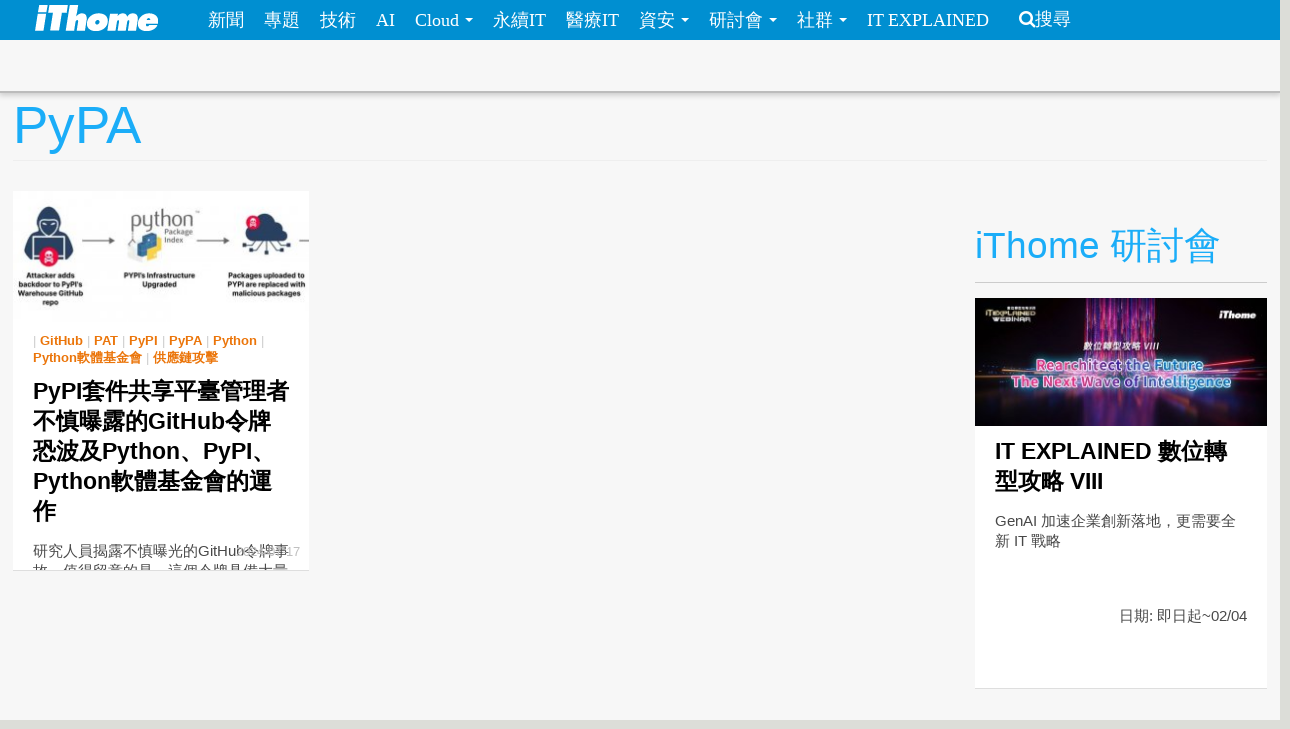

--- FILE ---
content_type: text/html; charset=utf-8
request_url: https://www.ithome.com.tw/tags/pypa
body_size: 6035
content:
<!DOCTYPE html>
<html lang="zh-hant" dir="ltr">
<head>
<!-- Google tag (gtag.js) -->
<script async src="https://www.googletagmanager.com/gtag/js?id=G-SSQ6P48S5K"></script>
<script>
  window.dataLayer = window.dataLayer || [];
  function gtag(){dataLayer.push(arguments);}
  gtag('js', new Date());

  gtag('config', 'G-SSQ6P48S5K');
</script>

  <meta charset="utf-8">
  <meta name="viewport" content="width=device-width, initial-scale=1">
  <meta http-equiv="Content-Type" content="text/html; charset=utf-8" />
<meta http-equiv="x-dns-prefetch-control" content="on" />
<link rel="dns-prefetch" href="//s4.itho.me" />
<link rel="dns-prefetch" href="//" />
<!--[if IE 9]>
<link rel="prefetch" href="//s4.itho.me" />
<link rel="prefetch" href="//" />
<![endif]-->
<link rel="alternate" type="application/rss+xml" title="PyPA" href="https://www.ithome.com.tw/taxonomy/term/40201/all/feed" />
<link rel="shortcut icon" href="https://www.ithome.com.tw/favicon.ico" type="image/vnd.microsoft.icon" />
<link rel="canonical" href="https://www.ithome.com.tw/tags/pypa" />
<meta property="og:site_name" content="iThome" />
<meta property="og:type" content="article" />
<meta property="og:url" content="https://www.ithome.com.tw/tags/pypa" />
<meta property="og:title" content="PyPA" />
<meta name="twitter:title" content="PyPA" />
<meta name="dcterms.title" content="PyPA" />
  <title>PyPA | iThome</title>
  <link type="text/css" rel="stylesheet" href="https://www.ithome.com.tw/sites/default/files/cdn/css/https/css_flilQulsp_Q6W1nu8SbQQvqQyTGiJZnEEP9IfGuEJng.css" media="all" />
<link type="text/css" rel="stylesheet" href="https://www.ithome.com.tw/sites/default/files/cdn/css/https/css_DyKGQQ1ZooWJGZ-VHtjSC6JOIbxxbEHPZMULRR2aAqY.css" media="all" />
<link type="text/css" rel="stylesheet" href="https://www.ithome.com.tw/sites/default/files/cdn/css/https/css_BfEJocc5s_RceRgm8h0kGb3xbCIE-Fia7braj1oZh2Q.css" media="all" />
<link type="text/css" rel="stylesheet" href="https://www.ithome.com.tw/sites/default/files/cdn/css/https/css_SogHBPEYROCQ-MYlzb0zaAyqRfX26rYmjK78goq-YkE.css" media="all" />
<link type="text/css" rel="stylesheet" href="https://www.ithome.com.tw/sites/default/files/cdn/css/https/css_aYIN3mq1DmLT6Di-4-Gd2Se05n7P-awcXq0wcXZEGrI.css" media="all" />
<link type="text/css" rel="stylesheet" href="//www.ithome.com.tw/sites/all/themes/ithomeStyle/css/font-awesome/css/font-awesome.min.css" media="all" />
  <!-- HTML5 element support for IE6-8 -->
  <!--[if lt IE 9]>
    <script src="//html5shiv.googlecode.com/svn/trunk/html5.js"></script>
  <![endif]-->
  <script src="//ajax.googleapis.com/ajax/libs/jquery/1.7.2/jquery.min.js"></script>
<script>window.jQuery || document.write("<script src='/sites/all/modules/jquery_update/replace/jquery/1.7/jquery.min.js'>\x3C/script>")</script>
<script src="https://www.ithome.com.tw/sites/default/files/js/js_Hfha9RCTNm8mqMDLXriIsKGMaghzs4ZaqJPLj2esi7s.js"></script>
<script src="https://www.ithome.com.tw/sites/default/files/js/js_wLX2SIMnQ4ejGb11IHeDbZH2epX51LQPGgZCWanPeHk.js"></script>
<script src="https://www.ithome.com.tw/sites/default/files/js/js_yfF6JyCAP90rfOIqxIikFO4o_6C07rlQcJYLALL18eQ.js"></script>
<script src="https://www.ithome.com.tw/sites/default/files/js/js_PpWj1_0vz25Pp3KJwGcWwKOJWJfOoPE7svepJH4xqZA.js"></script>
<script>(function($) { $(document).bind("ready", function() { State.init(".ithome.com.tw", "/", "_352ada6d1e201e578ecf132be4214bfc326a7294", 1); }); })(jQuery);</script>
<script src="https://www.ithome.com.tw/sites/default/files/js/js_q15x_O-9imkRmTs1RyvjELo4uxbnh8J6CSO5egfMvq4.js"></script>
<script>jQuery.extend(Drupal.settings, {"basePath":"\/","pathPrefix":"","setHasJsCookie":0,"ajaxPageState":{"theme":"ithomeStyle","theme_token":"ygjms2RW1GRnz7aLGulXxSX3UpXBu7nUzS_TYa0YNRM","js":{"\/\/ajax.googleapis.com\/ajax\/libs\/jquery\/1.7.2\/jquery.min.js":1,"0":1,"misc\/jquery-extend-3.4.0.js":1,"misc\/jquery-html-prefilter-3.5.0-backport.js":1,"misc\/jquery.once.js":1,"misc\/drupal.js":1,"sites\/all\/libraries\/prettify\/prettify.js":1,"sites\/all\/libraries\/prettify\/lang-css.js":1,"sites\/all\/libraries\/prettify\/lang-sql.js":1,"sites\/all\/libraries\/prettify\/lang-wiki.js":1,"sites\/all\/libraries\/prettify\/lang-yaml.js":1,"sites\/all\/modules\/jquery_update\/replace\/ui\/external\/jquery.cookie.js":1,"sites\/all\/modules\/state\/js\/state.min.js":1,"public:\/\/languages\/zh-hant_EynS4tarGHEmr5eaBV3EzbgWhvNJW-hDCo2uqR3SWPQ.js":1,"sites\/all\/modules\/colorbox\/js\/colorbox.js":1,"sites\/all\/modules\/colorbox\/styles\/default\/colorbox_style.js":1,"sites\/all\/modules\/prettify\/prettify.loader.js":1,"1":1,"sites\/all\/themes\/ithomeStyle\/js\/jquery.featureList.js":1,"sites\/all\/themes\/ithomeStyle\/js\/main.js":1,"sites\/all\/themes\/ithomeStyle\/bootstrap\/js\/bootstrap-affix.js":1,"sites\/all\/themes\/ithomeStyle\/bootstrap\/js\/bootstrap-alert.js":1,"sites\/all\/themes\/ithomeStyle\/bootstrap\/js\/bootstrap-button.js":1,"sites\/all\/themes\/ithomeStyle\/bootstrap\/js\/bootstrap-carousel.js":1,"sites\/all\/themes\/ithomeStyle\/bootstrap\/js\/bootstrap-collapse.js":1,"sites\/all\/themes\/ithomeStyle\/bootstrap\/js\/bootstrap-dropdown.js":1,"sites\/all\/themes\/ithomeStyle\/bootstrap\/js\/bootstrap-modal.js":1,"sites\/all\/themes\/ithomeStyle\/bootstrap\/js\/bootstrap-tooltip.js":1,"sites\/all\/themes\/ithomeStyle\/bootstrap\/js\/bootstrap-popover.js":1,"sites\/all\/themes\/ithomeStyle\/bootstrap\/js\/bootstrap-scrollspy.js":1,"sites\/all\/themes\/ithomeStyle\/bootstrap\/js\/bootstrap-transition.js":1,"sites\/all\/themes\/ithomeStyle\/bootstrap\/js\/bootstrap-typeahead.js":1},"css":{"modules\/system\/system.base.css":1,"sites\/all\/modules\/date\/date_api\/date.css":1,"sites\/all\/modules\/date\/date_popup\/themes\/datepicker.1.7.css":1,"sites\/all\/modules\/date\/date_repeat_field\/date_repeat_field.css":1,"modules\/field\/theme\/field.css":1,"sites\/all\/modules\/youtube\/css\/youtube.css":1,"sites\/all\/modules\/views\/css\/views.css":1,"sites\/all\/modules\/ckeditor\/ckeditor.css":1,"sites\/all\/modules\/colorbox\/styles\/default\/colorbox_style.css":1,"sites\/all\/modules\/ctools\/css\/ctools.css":1,"sites\/all\/modules\/panels\/css\/panels.css":1,"sites\/all\/modules\/panels\/plugins\/layouts\/twocol_stacked\/twocol_stacked.css":1,"sites\/all\/themes\/ithomeStyle\/css\/style.css":1,"sites\/all\/modules\/prettify\/styles\/naspinski.css":1}},"colorbox":{"opacity":"0.85","current":"{current} of {total}","previous":"\u00ab Prev","next":"Next \u00bb","close":"Close","maxWidth":"98%","maxHeight":"98%","fixed":true,"mobiledetect":true,"mobiledevicewidth":"480px"},"jcarousel":{"ajaxPath":"\/jcarousel\/ajax\/views"},"prettify":{"linenums":true,"match":".content","nocode":"no-code","custom":[],"markup":{"code":true,"pre":true,"precode":false}}});</script>

</head>
<body class="html not-front not-logged-in one-sidebar sidebar-second page-taxonomy page-taxonomy-term page-taxonomy-term- page-taxonomy-term-40201" >
<div id="fb-root"></div>
<script async defer crossorigin="anonymous" src="https://connect.facebook.net/zh_TW/sdk.js#xfbml=1&version=v19.0&appId=1109758547106331" nonce="Ntz1BjMD"></script>
  <div id="skip-link">
    <a href="#main-content" class="element-invisible element-focusable">移至主內容</a>
  </div>
    <header id="navbar" role="banner" class="navbar navbar-fixed-top">
  <div class="navbar-inner">
    <div class="container-fluid">
      <!-- .btn-navbar is used as the toggle for collapsed navbar content -->
      <a class="btn btn-navbar" data-toggle="collapse" data-target=".nav-collapse">
        <span class="icon-bar"></span>
        <span class="icon-bar"></span>
        <span class="icon-bar"></span>
      </a>

              <a class="logo pull-left" href="/" title="首頁">
          <img src="https://s4.itho.me/sites/default/files/ithome_logo_0.png" alt="首頁" />
        </a>
      
      
              <div class="nav-collapse collapse">
          <nav role="navigation">
                          <ul class="menu nav"><li class="first leaf"><a href="/news">新聞</a></li>
<li class="leaf"><a href="/feature">專題</a></li>
<li class="leaf"><a href="/tech">技術</a></li>
<li class="leaf"><a href="/big-data">AI</a></li>
<li class="expanded dropdown"><a href="/cloud" class="dropdown-toggle" data-toggle="dropdown" data-target="#">Cloud <span class="caret"></span></a><ul class="dropdown-menu"><li class="first leaf"><a href="https://www.ithome.com.tw/cloud">新聞</a></li>
<li class="last leaf"><a href="https://cloudsummit.ithome.com.tw/">臺灣雲端大會</a></li>
</ul></li>
<li class="leaf"><a href="/sustainableit">永續IT</a></li>
<li class="leaf"><a href="/healthit">醫療IT</a></li>
<li class="expanded dropdown"><a href="/security" class="dropdown-toggle" data-toggle="dropdown" data-target="#">資安 <span class="caret"></span></a><ul class="dropdown-menu"><li class="first leaf"><a href="https://www.ithome.com.tw/security">新聞</a></li>
<li class="last leaf"><a href="https://cyber.ithome.com.tw/?utm_source=ithome-online&amp;utm_medium=navbar&amp;utm_campaign=navbar" target="_blank">臺灣資安大會</a></li>
</ul></li>
<li class="expanded dropdown"><a href="/seminar" class="dropdown-toggle" data-toggle="dropdown" data-target="#">研討會 <span class="caret"></span></a><ul class="dropdown-menu"><li class="first leaf"><a href="/seminar">研討會訊息</a></li>
<li class="last leaf"><a href="/cfp">議程／講師徵求</a></li>
</ul></li>
<li class="expanded dropdown"><a class="dropdown-toggle nolink" data-toggle="dropdown" data-target="#">社群 <span class="caret"></span></a><ul class="dropdown-menu"><li class="first last leaf"><a href="http://ithelp.ithome.com.tw" title="IT人的知識交流平臺">iT邦幫忙</a></li>
</ul></li>
<li class="last leaf"><a href="https://webinar.ithome.com.tw/">IT EXPLAINED</a></li>
</ul>                                      <ul class="menu nav pull-right"><li class="first last leaf"><a href="/search" class="icon-search">搜尋</a></li>
</ul>                                  </nav>
        </div>
          </div>
  </div>
</header>
<div id="skybanner" style="background-color: #122239;text-align: center">
  <script src="https://itadapi.ithome.com.tw/ads/serve?type=B5&channel=ithome_index"></script>
</div>

<header id="headerbar" role="banner" class="hidden-phone">
  <div class="headerbar-wrap">
        <div class="region region-before-header">
    <section id="block-block-3" class="block block-block hidden-phone clearfix">

      
  <style>
#div_cube3d_pic { width: 100% !important}
#div_cube3d_exp {left:0 !important; position: relative !important; margin: 0 auto}
#headerbar .container-fluid {max-width: 1350px !important}
  </style>
<div id="mkt-on-top">
  <div class="mkt-720">  
<script src="https://itadapi.ithome.com.tw/ads/serve?type=B1&channel=ithome_index"></script>

  </div>

</div>

<div class="container">
    <div class="mkt-text-top">
     <div class="text-item">
      <script src="https://itadapi.ithome.com.tw/ads/serve?type=T2&channel=ithome_index"></script>
     </div>
     <div class="text-item">
       <script src="https://itadapi.ithome.com.tw/ads/serve?type=T3&channel=ithome_index"></script>
     </div>
     <div class="text-item">
        <script src="https://itadapi.ithome.com.tw/ads/serve?type=T4&channel=ithome_index"></script>
     </div>
   </div>
   <br style="clear:both"> 
</div>
</div></section> <!-- /.block -->
  </div>
    </div>
</header>


<div class="main-container container-fluid">

  
  <header role="banner" id="page-header">
    
    
                  <h1 class="page-header">PyPA</h1>
        <div class="content-summary"> </div>
            </header> <!-- /#header -->

  <div class="row-fluid">
      
    
      
    <section class="main-content span9">  
                                                                      
<div class="view view-taxonomy-term view-id-taxonomy_term view-display-id-page view-dom-id-68afc958461ce58028eaeb8c83a4fd0a">
        
  
  
      <div class="view-content">
      

  <div class="views-row views-row-1 span4 channel-item no-margin-left">

      
  <div class="views-field views-field-created">        <span class="field-content"><div class="item">
  <p class="photo"> <a href="/news/163980"><img src="https://s4.itho.me/sites/default/files/styles/picture_size_small/public/field/image/2_pypi-supply-chain-attack-vecto-156.jpg?itok=5KtrGHVs" width="300" height="132" alt="" /></a></p>
  <p class="category">  | <a href="/tags/github">GitHub</a>  | <a href="/tags/pat">PAT</a>  | <a href="/tags/pypi">PyPI</a>  | <a href="/tags/pypa" class="active">PyPA</a>  | <a href="/tags/python">Python</a>  | <a href="/tags/python%E8%BB%9F%E9%AB%94%E5%9F%BA%E9%87%91%E6%9C%83">Python軟體基金會</a>  | <a href="/tags/%E4%BE%9B%E6%87%89%E9%8F%88%E6%94%BB%E6%93%8A">供應鏈攻擊</a>   </p>
  <p class="title"><a href="/news/163980">PyPI套件共享平臺管理者不慎曝露的GitHub令牌恐波及Python、PyPI、Python軟體基金會的運作</a> </p>
  <div class="summary"><p>研究人員揭露不慎曝光的GitHub令牌事故，值得留意的是，這個令牌具備大量Python、PyPI、Python軟體基金會的儲存庫管理員權限，一旦有人取得，後果將不堪設想</p>
 </div>
  <p class="post-at">2024-07-17 </p>
</div></span>  </div>

  </div>

<!-- tag /tags/pypa  -->
    </div>
  
  
  
  
  
  
</div>    </section>

          <aside class="span3 aside-right" role="complementary">
          <div class="region region-sidebar-second">
    <section id="block-block-33" class="block block-block clearfix">

      
  <script src="https://itadapi.ithome.com.tw/ads/serve?type=B8&channel=ithome_index"></script></section> <!-- /.block -->
<section id="block-block-115" class="block block-block clearfix">

      
  <br>
<div class="ad-banner-text">
  <div class="square">
               <script src="https://itadapi.ithome.com.tw/ads/serve?type=B2&channel=ithome_index"></script>
	</div>
	<div class="text">
        <script src="https://itadapi.ithome.com.tw/ads/serve?type=T1&channel=ithome_index"></script>
	</div>
</div>
</section> <!-- /.block -->
<section id="block-views-views-seminar-block-4" class="block block-views clearfix">

        <h2 class="block-title">iThome 研討會</h2>
    
  <div class="view view-views-seminar view-id-views_seminar view-display-id-block_4 seminar-block row-fluid view-dom-id-2aa1af59c214fba9d9c261bfda3e98a9">
        
  
  
      <div class="view-content">
        <div class="channel-item">
    <div class="panel-2col-stacked clearfix panel-display" >
      <div class="panel-col-top panel-panel">
      <div class="inside">  
  <div class="views-field views-field-field-conf-date">        <div class="field-content"><div>
  <p class="photo"> <a href="https://webinar.ithome.com.tw/" target="_blank"><img src="https://s4.itho.me/sites/default/files/styles/picture_size_small/public/seminar/960x420_131.jpg?itok=6ic4hSqz" width="300" height="132" alt="" /></a></p>
  <p class="category"> </p>
  <p class="title"> <a href="https://webinar.ithome.com.tw/" target="_blank">IT EXPLAINED 數位轉型攻略 VIII</a> </p>
  <div class="summary">GenAI 加速企業創新落地，更需要全新 IT 戰略  </div>
  <p class="summary" align="right">日期: 即日起~02/04 </p>
</div></div>  </div></div>
    </div>
  
  <div class="center-wrapper">
    <div class="panel-col-first panel-panel">
      <div class="inside"></div>
    </div>
    <div class="panel-col-last panel-panel">
      <div class="inside"></div>
    </div>
  </div>

  </div>
  </div>
  <div class="channel-item">
    <div class="panel-2col-stacked clearfix panel-display" >
      <div class="panel-col-top panel-panel">
      <div class="inside">  
  <div class="views-field views-field-field-conf-date">        <div class="field-content"><div>
  <p class="photo"> <a href="https://devopsdays.tw/2026/CFP/" target="_blank"><img src="https://s4.itho.me/sites/default/files/styles/picture_size_small/public/seminar/960x420_137.jpg?itok=d_WYTjlJ" width="300" height="132" alt="" /></a></p>
  <p class="category"> </p>
  <p class="title"> <a href="https://devopsdays.tw/2026/CFP/" target="_blank">DevOpsDays Taipei 2026 即刻開放徵求講者</a> </p>
  <div class="summary">DevOpsDays 不只是一場技術研討會，更是一個讓技術知識流動、社群共好的平臺。在技術百鍊成鋼的路上，你的實踐經驗就是最珍貴的寶藏！立即報名成為講者，讓我們一起推動臺灣 DevOps 走得更遠！  </div>
  <p class="summary" align="right">日期: 投稿截止：2026 / 3 / 10 (二) </p>
</div></div>  </div></div>
    </div>
  
  <div class="center-wrapper">
    <div class="panel-col-first panel-panel">
      <div class="inside"></div>
    </div>
    <div class="panel-col-last panel-panel">
      <div class="inside"></div>
    </div>
  </div>

  </div>
  </div>
  <div class="channel-item">
    <div class="panel-2col-stacked clearfix panel-display" >
      <div class="panel-col-top panel-panel">
      <div class="inside">  
  <div class="views-field views-field-field-conf-date">        <div class="field-content"><div>
  <p class="photo"> <a href="https://event.ithome.com.tw/live/20260702/index.html" target="_blank"><img src="https://s4.itho.me/sites/default/files/styles/picture_size_small/public/seminar/960x420_141.jpg?itok=gQJIu-Wp" width="300" height="132" alt="" /></a></p>
  <p class="category"> </p>
  <p class="title"> <a href="https://event.ithome.com.tw/live/20260702/index.html" target="_blank">AI Enterprise Summit 2026 講者徵稿</a> </p>
  <div class="summary">AI Enterprise Summit 誠摯邀請來自企業第一線與 AI 研究領域的專業人士踴躍投稿，分享您讓企業級 AI「真的上線、真的被用、真的創造價值」的獨到經驗。  </div>
  <p class="summary" align="right">日期: 投稿截止 2026/2/26（四） </p>
</div></div>  </div></div>
    </div>
  
  <div class="center-wrapper">
    <div class="panel-col-first panel-panel">
      <div class="inside"></div>
    </div>
    <div class="panel-col-last panel-panel">
      <div class="inside"></div>
    </div>
  </div>

  </div>
  </div>
  <div class="channel-item">
    <div class="panel-2col-stacked clearfix panel-display" >
      <div class="panel-col-top panel-panel">
      <div class="inside">  
  <div class="views-field views-field-field-conf-date">        <div class="field-content"><div>
  <p class="photo"> <a href="https://event.ithome.com.tw/live/20260701/index.html" target="_blank"><img src="https://s4.itho.me/sites/default/files/styles/picture_size_small/public/seminar/960x420_139.jpg?itok=xBUWHT-e" width="300" height="132" alt="" /></a></p>
  <p class="category"> </p>
  <p class="title"> <a href="https://event.ithome.com.tw/live/20260701/index.html" target="_blank">2026臺灣雲端大會：誠邀專家開講</a> </p>
  <div class="summary">我們誠摯邀請您，站上舞台，分享真正改變企業與產業的技術經驗。  </div>
  <p class="summary" align="right">日期: 投稿截止 2026/2/26（四）18:00 </p>
</div></div>  </div></div>
    </div>
  
  <div class="center-wrapper">
    <div class="panel-col-first panel-panel">
      <div class="inside"></div>
    </div>
    <div class="panel-col-last panel-panel">
      <div class="inside"></div>
    </div>
  </div>

  </div>
  </div>
    </div>
  
  
  
  
      <div class="view-footer">
      <div class="watch-more"><a href="http://www.ithome.com.tw/seminar">看更多 iThome 近期研討會</a><i class="icon icon-angle-right"></i></div>    </div>
  
  
</div></section> <!-- /.block -->
  </div>
      </aside>  <!-- /#sidebar-second -->
    
  </div>
</div>

<footer class="footer">
      <div class="region region-footer">
    <section id="block-block-7" class="block block-block clearfix">

      
  <div id="mkt-on-top">
  <div class="mkt-720">  
 <script src="https://itadapi.ithome.com.tw/ads/serve?type=B1&channel=ithome_index"></script>

  </div>
</div></section> <!-- /.block -->
<section id="block-block-2" class="block block-block clearfix">

      
  <ul class="copyright inline"><li>電週文化事業版權所有、轉載必究  | Copyright &copy; iThome</li><li><a href="/aboutus/">刊登廣告</a></li><li><a href="/aboutus/">授權服務</a></li><li><a href="/aboutus/">服務信箱</a></li><li><a href="/terms">隱私權聲明與會員使用條款</a></li><li><a href="/security-policy">資訊安全政策</a></li><li><a href="/aboutus/">關於iThome</a></li><li><a href="/rss">RSS</a></li> <li><a href="/jobs">徵才</a> </li></ul>
<!--  2014.2.21 改版上線 -->

</section> <!-- /.block -->
<section id="block-block-24" class="block block-block clearfix">

      
  <!-- old ga code remove -->
</section> <!-- /.block -->
  </div>
</footer>
  </body>
</html>
